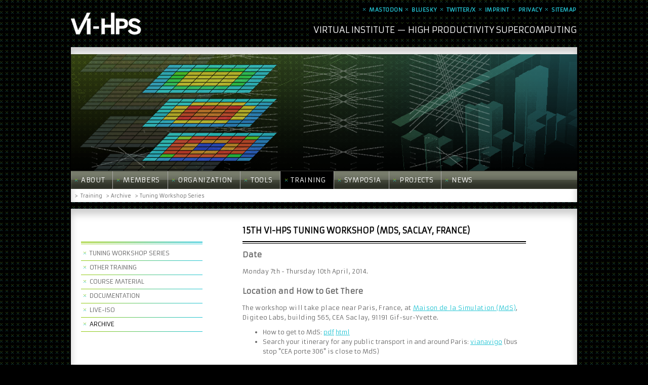

--- FILE ---
content_type: text/html; charset=utf-8
request_url: https://www.vi-hps.org/training/archive/tws/tw15-detail.html
body_size: 6303
content:
<!DOCTYPE html>
<html>
<head>
<base href="https://www.vi-hps.org/cms/">
<link rel="stylesheet" href="css/style.css" type="text/css">
<link rel="icon" href="favicon.ico" type="image/x-icon">
<link href='https://fonts.googleapis.com/css?family=Armata&subset=latin,latin-ext' rel='stylesheet' type='text/css'>

<title>VI-HPS :: Tuning Workshop Series :: TW15</title>
<meta name="generator" content="CMS CONTENIDO 4.10">
<meta http-equiv="Content-Type" content="text/html; charset=utf-8">
<meta name="author" content="Marc-Andre Hermanns">
<meta name="description" content="15th VI-HPS Tuning Workshop (MdS, Saclay, France)">
<meta name="keywords" content="mpi, maqao, gpu, prace, tau, hpc, idris, cube, cuda, cea, gnu, gcc, hands-on, workshop, and, performance, exercises, the, analysis, systems, participants', simulation, tools, tudresden], participants, for, introduction, score-p, (break), analyse, measurement, interactive, [marc-andré, dual-socket, overview, parallel, hermanns, tschüter">
</head>

<body>
<div id="wrapper">

    <div id="w_100">
        <div id="topmenue">
            <!-- navigation_main/template/get.tpl -->
<ul id="metaNavigation" class="navigation">

                                                                <li>
            <a class="top_a topmenue_link " href="/mastodon/mastodon.html" title="Mastodon">Mastodon</a>
                </li>
                                                                <li>
            <a class="top_a topmenue_link " href="/bluesky/bluesky.html" title="Bluesky">Bluesky</a>
                </li>
                                                                <li>
            <a class="top_a topmenue_link " href="/twitterx/twitter.html" title="Twitter/X">Twitter/X</a>
                </li>
                                                                <li>
            <a class="top_a topmenue_link " href="/imprint/imprint-rwth.html" title="Imprint">Imprint</a>
                </li>
                                                                <li>
            <a class="top_a topmenue_link " href="/privacy/privacy-policy.html" title="Privacy">Privacy</a>
                </li>
                                                                <li>
            <a class="top_a topmenue_link " href="/sitemap/sitemap.html" title="Sitemap">Sitemap</a>
                </li>
    </ul>

<!-- /navigation_main/template/get.tpl -->        </div>
    </div>
    <div id="logo">      
        <a id="logoTop" href="/" title="vi-hps">
            <img  border="0px" src="https://www.vi-hps.org/cms/upload/seitenlayout/Logo_vihps-t.png" class="headerlogo" alt="logo" title="logo" align="left" />
        </a>
    </div>
    <div id="headline">  <!-- bannertext -->
		<p>Virtual Institute &mdash; High Productivity Supercomputing</p>
    </div>         <!-- ende bannertext -->
    
    <div id="header"> <!-- kopf-->
        <div id="headerbild">
            <style> #headerbild {background-image:url("https://www.vi-hps.org/cms/upload/seitenlayout/header_main.png");background-repeat:no-repeat;} </style>        </div>
        <div id="hmenue" class="navi">  <!-- menue -->
            <ul><li class="navi"><a href="/about/about.html" class="navi">About</a></li><li class="navi"><a href="/members/members.html" class="navi">Members</a></li><li class="navi"><a href="/organization/organization.html" class="navi">Organization</a></li><li class="navi"><a href="/tools/tools.html" class="navi">Tools</a></li><li class="navi aktiv"><a href="/training/index.html" class="navi aktiv">Training</a></li><li class="navi"><a href="/symposia/symposia.html" class="navi">Symposia</a></li><li class="navi"><a href="/projects/projects.html" class="navi">Projects</a></li><li class="navi"><a href="/news/news.html" class="navi">News</a></li></ul>        </div>      <!--ende menue-->
        <div id="navi_breadcrumb">  <!-- menue -->
            <!-- navigation_breadcrumb/template/get.tpl -->

<ul>
    <li>&gt;</li>
                    <li><a href="/training/index.html">Training</a></li>
                            <li><a href="/training/archive/archive.html"> > Archive</a></li>
                            <li><a href="/training/archive/tws/tws.html"> > Tuning Workshop Series</a></li>
                </ul>

<!-- /navigation_breadcrumb/template/get.tpl -->
        </div>      <!--ende menue-->
    </div>  <!-- ende kopf-->
    
    
<div id="contentwrap">
    
    <div id="leftbar">
         <div id="leftmenue"> <!--Menue links -->
            <ul><li class="navi sub"><a href="/training/tws/tuning-workshop-series.html" class="navi sub">Tuning Workshop Series</a></li><li class="navi sub"><a href="/training/other/index.html" class="navi sub">Other Training</a></li><li class="navi sub"><a href="/training/course-material/index.html" class="navi sub">Course Material</a></li><li class="navi sub"><a href="/training/documentation/index.html" class="navi sub">Documentation</a></li><li class="navi sub"><a href="/training/live-iso/index.html" class="navi sub">Live-ISO</a></li><li class="navi subaktiv"><a href="/training/archive/archive.html" class="navi subaktiv">Archive</a></li></ul>        </div>    <!--ende Menue links -->
    
        <div id="leftbox">  <!-- Textbox -->
                                </div>  <!-- ende Textbox -->
        <div id="newsbox">  <!-- newsbox -->
                    </div>  <!-- ende newsbox -->  
  
      </div>  <!-- ende leftbar -->

    <div id="content">
            <!-- content_header_first -->


    <h1>15th VI-HPS Tuning Workshop (MdS, Saclay, France)</h1>

<!-- /content_header_first -->
            <div id="contentbox">
                <!-- content_text -->
<div class="textItem">
<h3>Date</h3>
<p>Monday 7th - Thursday 10th April, 2014. </p>

<h3>Location and How to Get There</h3>
<p>The workshop will take place near Paris, France, at <a href="http://www.maisondelasimulation.fr">Maison de la Simulation (MdS)</a>, Digiteo Labs, building 565, CEA Saclay, 91191 Gif-sur-Yvette.</p>
<ul>
<li>How to get to MdS: <a href="http://www.maisondelasimulation.fr/Access/accessToMaisonDeLaSimulation.pdf">pdf</a> <a href="http://www.maisondelasimulation.fr/en/Phocea/Page/index.php?id=79">html</a></li>
<li>Search your itinerary for any public transport in and around Paris: <a href="http://www.vianavigo.com">vianavigo</a> (bus stop "﻿﻿CEA porte 306" is close to MdS)</li>
</ul>
<h3>Organizing Institutions</h3>
<p>
<a href="http://www.maisondelasimulation.fr/"><img src="/cms/upload/logos/full/MdS.png" border="0" width="20%" align="top" alt="MdS"></a>
<a href="http://www.prace-ri.eu/"><img src="/cms/upload/logos/80px/prace.png" border="0" width="25%" align="top" alt="PRACE"></a>
</p>
<h3>Goals</h3>
<p>This workshop is organized by VI-HPS for the French <a href="http://www.maisondelasimulation.fr/PATC/">PRACE Advanced Training Centre</a> hosted by <a href="http://www.maisondelasimulation.fr">Maison de la Simulation</a>  to:
</p>
<ul>
<li>give an overview of the VI-HPS programming tools suite
</li>
<li>explain the functionality of individual tools, and how to use them effectively
</li>
<li>offer hands-on experience and expert assistance using the tools
</li>
</ul>
<h3>Programme Overview</h3>
<p>
Presentations and hands-on sessions are on the following topics:
</p>
<ul>
<li>Setting up, welcome and introduction
</li>
<li> <a href="/Tools/Score-P.html">Score-P</a> instrumentation and measurement
</li>
<li> <a href="/Tools/Scalasca.html">Scalasca</a> automated trace analysis
</li>
<li> <a href="/Tools/Vampir.html">Vampir</a> interactive trace analysis
</li>
<li> <a href="/Tools/TAU.html">TAU</a> performance system 
</li>
<li> <a href="/Tools/MAQAO.html">MAQAO</a> performance analysis & optimisation
</li>
<li> Measurement &amp; analysis of heterogeneous HPC systems using accelerators
</li>
</ul>
<p align="justify">
A brief overview of the capabilities of these and associated tools is provided in the <a href="https://www.vi-hps.org/cms/upload/material/general/ToolsGuide.pdf">VI-HPS Tools Guide</a>.
<p align="justify">
The workshop will be held in English and run from 09:00 to not later than 18:00 each day, with breaks for lunch and refreshments.  There is no fee for participation, however, participants are responsible for their own travel and accommodation.
<!--Additional presentations may be scheduled on demand.-->
</p>
<p align="justify">
Classroom capacity is limited, therefore priority will be given to applicants with MPI, OpenMP and hybrid OpenMP+MPI parallel codes already running on the workshop computer systems, and those bringing codes from similar systems to work on.
</p>
<p>
<a href="https://www.vi-hps.org/cms/upload/material/tw15/VI-HPS-TW15-Class.JPG">
<img width="100%" border="0" alt="class photo" src="https://www.vi-hps.org/cms/upload/material/tw15/VI-HPS-TW15-Class_small.JPG">
</a>
</p>
<p align="justify">
<!--Participants are expected to use their own notebook computers for the first day tutorial using a Live-DVD for hands-on exercises: it may be possible to arrange alternatives for those who don't have access to an x86-compatible notebook computer with DVD drive, if the organisers are informed in advance.-->
</p>
<h3>Programme in Detail </h3>
<table border="0">
<tr>
<td align="right" valign="top"><strong>Day&nbsp;1</strong>:</td>
<td align="left" valign="top">
<strong><em>Monday 7 April</em></strong>
</td>
</tr>
<tr>
<td align="right" valign="top">09:30
</td>
<td align="left" valign="top"><em>(registration &amp; set-up of
course accounts on workshop computers)</em>
<br>[Optional] Individual preparation of participants' own codes.
</td>
</tr>
<tr>
<td align="right" valign="top">12:30 <br></td>
<td align="left" valign="top"><em>(lunch)</em>
</td>
</tr>
<tr>
<td align="right" valign="top">
13:30
</td>
<td align="left" valign="top"><strong><a href="/cms/upload/material/tw15/VIHPS-TW15.pdf">Welcome</a></strong>
<li><strong><a href="/cms/upload/material/tw15/Intro-VIHPS-TW15.pdf">Introduction to VI-HPS &amp; overview of tools</a></strong> [Marc-Andr&eacute; Hermanns, GRS]</li>
<li><strong><a href="/cms/upload/material/tw15/Engineering.pdf">Introduction to parallel performance engineering</a></strong> [M-A Hermanns, GRS]</li>
</tr>
<tr>
<td align="right" valign="top">15:00
</td>
<td align="left" valign="top"><em>(break)</em>
</td>
</tr>
<tr>
<td align="right" valign="top">15:30
</td>
<td align="left" valign="top">
<strong>Lab setup</strong><strong> <br></strong>
<li><strong>Computer systems and software environment</strong></li>
<li><strong><a href="https://www.vi-hps.org/cms/upload/material/tw15/BTMZ_Poincare.pdf" target="_new">Building and running NPB-MZ-MPI/BT-MZ</a></strong> [Ronny Tsch&uuml;ter, TUDresden] </li>
</tr>
<tr>
<td align="right" valign="top">17:30
</td>
<td align="left" valign="top"><em>(adjourn)</em>
</td>
</tr>
<tr>
<td>
<br></td>
</tr>
<tr>
<td align="right"><strong>Day&nbsp;2</strong>:</td>
<td align="left"><strong><em>Tuesday 8 April</em></strong>
</td>
</tr>
<tr>
<td align="right" valign="top">09:00
</td>
<td align="left" valign="top"><strong><a href="https://www.vi-hps.org/cms/upload/material/tw15/Score-P.pdf" target="_new">Score-P instrumentation &amp; measurement</a></strong>&nbsp;
<li><strong>Score-P hands-on exercises</strong> [Ronny Tsch&uuml;ter, TUDresden]
</li>
<li><strong><a href="https://www.vi-hps.org/cms/upload/material/tw15/Cube.pdf" target="_new">CUBE</a> hands-on exercises</strong> [Alexandre Strube, JSC]
</li>
</td>
</tr>
<tr>
<td align="right" valign="top">10:30
</td>
<td align="left" valign="top"><em>(break)</em>
</td>
</tr>
<tr>
<td align="right" valign="top">11:00
</td>
<td align="left" valign="top"><strong><a href="https://www.vi-hps.org/cms/upload/material/tw15/Score-P.pdf" target="_new">Score-P analysis scoring &amp; measurement filtering</a></strong>&nbsp;
<li><strong>Hardware counters and other metrics</strong> [Ronny Tsch&uuml;ter, TUDresden]
</li>
<li><strong><a href="http://tau.uoregon.edu/vihps14/ParaProf.pdf" target="_new">ParaProf</a> / <a href="http://tau.uoregon.edu/vihps14/PerfExplorer.pdf" target="_new">PerfExplorer</a> hands-on  exercises</strong> [Sameer Shende, UOregon]
</li>
</td>
</tr>
<tr>
<td align="right" valign="top">12:30
</td>
<td align="left" valign="top"><em>(lunch)</em>
</td>
</tr>
<tr>
<td align="right" valign="top">13:30
</td>
<td align="left" valign="top"><strong>Hands-on coaching</strong> to apply tools to analyse participants' own code(s).
</td>
</tr>
<tr>
<td align="right" valign="top">17:00
</td>
<td align="left" valign="top">Review of day and schedule for
remainder of workshop
</td>
</tr>
<tr>
<td align="right" valign="top">17:30
</td>
<td align="left" valign="top"><em>(adjourn)</em>
</td>
</tr>
<tr>
<td>
<br></td>
</tr>
<tr>
<td align="right"><strong>Day&nbsp;3</strong>:</td>
<td align="left"><strong><em>Wednesday 9 April</em></strong>
</td>
</tr>
<tr>
<td align="right" valign="top">09:00
</td>
<td align="left" valign="top">
<strong><a href="https://www.vi-hps.org/cms/upload/material/tw15/Scalasca.pdf" target="_new">Scalasca automated trace analysis</a></strong> [Marc-Andr&eacute; Hermanns, GRS]<br>
<li><strong>Scalasca hands-on exercises</strong>
</li>
<strong><a href="https://www.vi-hps.org/cms/upload/material/tw15/Vampir.pdf" target="_new">Vampir interactive trace analysis</a></strong> [Matthias Weber, TUDresden] <br>
<li><strong>Vampir hands-on  exercises</strong>
</li>
<strong><x href="https://www.vi-hps.org/cms/upload/material/tw14/Score-P.pdf" target="_new">Score-P advanced configuration</a></strong><br>
</td>
</tr>
<tr>
<td align="right" valign="top">10:30
</td>
<td align="left" valign="top"><em><em>(break)</em></em></td>
<td align="left" valign="top">
<br></td>
</tr>
<tr>
<td align="right" valign="top">11:00
</td>
<td align="left" valign="top">
<strong><a href="https://www.vi-hps.org/cms/upload/material/tw15/MAQAO_VIHPS_15.pdf" target="_new">MAQAO performance analysis and optimisation</a></strong> [Andr&eacute;s Charif-Rubial, Jean-Baptiste Besnard & Emmanuel Oseret, UVSQ]<br>
<li><strong><a href="https://www.vi-hps.org/cms/upload/material/tw15/Hands-on_VI-HPS15.pdf" target="_new">MAQAO hands-on  exercises</a></strong></li>
</td>
</tr>
<tr>
<td align="right" valign="top">12:30
</td>
<td align="left" valign="top"><em>(lunch)</em>
</td>
</tr>
<tr>
<td align="right" valign="top">13:30
</td>
<td align="left" valign="top"><strong>Hands-on coaching</strong> to apply tools to analyse participants' own code(s).
</td>
</tr>
<tr>
<td align="right" valign="top">17:00
</td>
<td align="left" valign="top">Review of day and schedule for remainder of workshop
</td>
</tr>
<tr>
<td align="right" valign="top">17:30
</td>
<td align="left" valign="top"><em>(adjourn)</em>
</td>
</tr>
<tr>
<td>
<br></td>
</tr>
<tr>
<td align="right"><strong>Day&nbsp;4</strong>:</td>
<td align="left"><strong><em>Thursday 10 April</em></strong>
</td>
</tr>
<tr>
<td align="right" valign="top">09:00
</td>
<td align="left" valign="top">
<strong><a href="http://tau.uoregon.edu/vihps14/TAU.pdf" target="_new">TAU performance system</a></strong> [Sameer Shende, UOregon]<br>
<li><strong>TAU/PDT hands-on  exercises</strong></li>
</td>
</tr>
<tr>
<td align="right" valign="top">10:30
</td>
<td align="left" valign="top"><em>(break)</em>
</td>
</tr>
<tr>
<td align="right" valign="top">11:00
</td>
<td align="left" valign="top">
<strong>Concluding session</strong> <br>
<li><strong><a href="https://www.vi-hps.org/cms/upload/material/tw15/CUDA_Hands_On.pdf">Support for HPC systems using accelerators</a></strong> [Ronny Tsch&uuml;ter, TUDresden]</li>
<li><strong><a href="https://www.vi-hps.org/cms/upload/material/tw15/workflow-TW15.pdf" target="_new">Performance engineering workflow</a></strong> [Marc-Andr&eacute; Hermanns, GRS]</li>
<li>Review of participant workshop experience</li>
</td>
</tr>
<tr>
<td align="right" valign="top">12:30
</td>
<td align="left" valign="top"><em>(lunch)</em>
</td>
</tr>
<tr>
<td align="right" valign="top">13:30
</td>
<td align="left" valign="top"><strong>Hands-on coaching</strong> to apply tools to analyse participants' own code(s).
</td>
</tr>
<tr>
<td align="right" valign="top">15:00
</td>
<td align="left" valign="top"><em>(break)</em>
</td>
</tr>
<tr>
<td align="right" valign="top">15:30
</td>
<td align="left" valign="top"><em>(adjourn or continue with work to 16:30)
</em></td>
</tr>
</table>
<pre>&nbsp;</pre>
<h3>Hardware and Software Platforms</h3>
<p><strong>Poincar&eacute;</strong>: this cluster, owned by Maison de la Simulation and operated by <a href="http://www.idris.fr">IDRIS</a>, will be used for the hands-on exercises with <em>accounts provided during the workshop</em>: </p>
<ul>
<li>92 compute nodes "poincare[001-092]" (clallmds) comprised of Sandy Bridge E5-2670 (2.60GHz, dual-socket, 8 cores per socket) and 32 GB shared memory</li>
<li>4 GPU nodes "poincaregpu[01-04]" (clgpu), dual-socket Sandy Bridge E5-2670, 64&nbsp;GB memory per node, GPU Tesla K10/K20 (CUDA Capability 3.0, 3.5 GB per GPU) </li>
<li>4 interactive frontends "poincareint[01-04]",&nbsp; dual-socket Sandy Bridge E5-2670, 32 GB memory per node</li>
<li>2 file systems: gpfs1l,&nbsp; 7 TB accessible via HOME; 37 TB gpfsdata</li>
<li>software: RedHat Linux, Intel &amp; GNU compilers, Intel MPI,....
</li>
</ul>
<p align="justify"><strong><a href="http://www-hpc.cea.fr/en/complexe/tgcc-curie.htm">Curie</a></strong>: Intel Xeon X5760 (Nehalem) eight-core processors and Nvidia T20A GPUs, Bullx Linux, Bull MPI, Intel &amp; GCC compilers. <em>Existing account required!</em></p>
<p align="justify">
The local system Poincar&eacute; is the primary platform for the hands-on part of the workshop, where <em>Intel compilers and Intel MPI are supported</em>: <!-- it may be possible to support other compilers or MPI libraries required by participants' applications <em>if this is agreed in advance</em> -->. Participants with applications using CUDA (with MPI and/or OpenMP) are encouraged to analyse performance on the GPU nodes of Poincar&eacute;.  Other systems, e.g. Curie, where up-to-date versions of the tools are installed can also be used when preferred, though support may be limited.  Participants are expected to already possess user accounts on non-local systems they intend to use, and should be familiar with the procedures for compiling and running parallel applications on those systems. <!--Please note that during the Tuning Workshop, maintenance is foreseen for Curie (Tue-Wed 23-24 April) and therefore <em>Curie cannot be used on these days</em>.--> </p>

<h3>Registration</h3>
<p><a href="http://events.prace-ri.eu/confRegistrationFormDisplay.py?confId=274">Registration</a> is via the PRACE training portal. <em>Note: the number of participants is limited, and preference will be given to those bringing parallel application(s) to analyse and tune as part of the workshop.</em></p>
<h3>Accommodation</h3>
<ul>
<li>MdS list of <a href="http://www.maisondelasimulation.fr/en/Phocea/Vie_des_labos/Ast/ast_visu.php?id_ast=90">hotels</a></li>
<li><a href="http://www.trivago.com">Trivago</a> meta search engine for hotel bookings
</li>
</ul>
<h3>Contact</h3>
<h4>Tuning Workshop Series</h4>
<p>
Brian Wylie<br>
J&uuml;lich Supercomputing Centre<br>
Phone: +49 2461 61-6589<br>
Email: <a href="mailto:b.wylie@fz-juelich.de">b.wylie@fz-juelich.de</a></p>
<h4>Local Arrangements</h4>
<p>
Michel Kern<br>
Maison de la Simulation<br>
Phone: +33 1 69 08 58 32<br>
Email: <a href="mailto:michel.kern@inria.fr">michel.kern@inria.fr</a>
</p>
<p>
Aurélie Monteiro<br>
Maison de la Simulation<br>
Phone: +33 1 69 08 60 52<br>
Email: <a href="mailto:aurelie.monteiro@cea.fr">aurelie.monteiro@cea.fr</a>
</p>
<h3>Sponsors</h3>
<p>
<!--<a href="http://www.exascale-computing.eu/"><img src="/cms/upload/logos/60px/exascale-logo.png" border="0" alt="Exascale computing research" height="60px"></a>-->
<a href="http://www.cea.fr/"><img src="/cms/upload/logos/60px/logo-cea-2012.png" border="0" alt="CEA" height="60px"></a>
<a href="http://www.genci.fr/"><img src="/cms/upload/logos/60px/genci.png" border="0" alt="GENCI" height="60px"></a>
<a href="http://www.prace-ri.eu/"><img src="/cms/upload/logos/80px/prace.png" border="0" alt="PRACE"></a>
</p>
</div>
<!-- /content_text -->                            </div><!--ende contentbox-->
    </div><!--ende content-->
<div id="both"></div>
</div><!--ende contentwrap-->
<div id="footer">
    <img src="https://www.vi-hps.org/cms/upload/seitenlayout/footer.png" width="1000" height="105" border="0" usemap="#map" />

<map name="map">
<!-- #$-:Image map file created by GIMP Image Map plug-in -->
<!-- #$-:GIMP Image Map plug-in by Maurits Rijk -->
<!-- #$-:Please do not edit lines starting with "#$" -->
<!-- #$VERSION:2.3 -->
<!-- #$AUTHOR:Marc-André Hermanns -->
<area shape="rect" coords="16,20,104,45" alt="Barcelona Supercomputing Center" href="https://vi-hps.org/members/bsc/" />
<area shape="rect" coords="44,59,118,83" alt="RWTH Aachen University" href="https://vi-hps.org/members/rwth/" />
<area shape="rect" coords="128,20,189,47" alt="Durham University" href="https://vi-hps.org/members/durham/" />
<area shape="rect" coords="145,58,211,84" alt="Technical University of Darmstadt" href="https://vi-hps.org/members/tuda/" />
<area shape="rect" coords="216,22,312,46" alt="Friedrich Alexander University of Erlangen-Nürnberg" href="https://vi-hps.org/members/fau/" />
<area shape="rect" coords="237,59,311,85" alt="Technical University of Dresden" href="https://vi-hps.org/members/tud/" />
<area shape="rect" coords="338,18,390,49" alt="INESC-ID" href="https://vi-hps.org/members/inesc-id/" />
<area shape="rect" coords="338,60,407,82" alt="Technical University of Munich" href="https://vi-hps.org/members/tum/" />
<area shape="rect" coords="417,20,524,44" alt="IT4Innovations" href="https://vi-hps.org/members/it4i/" />
<area shape="rect" coords="434,58,501,86" alt="Federal University of Rio Grande Do Norte" href="https://vi-hps.org/members/ufrn/" />
<area shape="rect" coords="528,57,636,84" alt="University of Stuttgart" href="https://vi-hps.org/members/ustuttgart/" />
<area shape="rect" coords="553,19,630,48" alt="Forschungszentrum Jülich GmbH" href="https://vi-hps.org/members/fzj/" />
<area shape="rect" coords="656,24,748,43" alt="Lawrence Livermore National Laboratory" href="https://vi-hps.org/members/llnl/" />
<area shape="rect" coords="664,58,745,87" alt="Université de Versailles St.-Quenting-en-Yvelines" href="https://vi-hps.org/members/uvsq/" />
<area shape="rect" coords="774,19,910,48" alt="Leibniz Supercomputing Centre" href="https://vi-hps.org/members/lrz/" />
<area shape="rect" coords="773,61,870,82" alt="University of Oregon" href="https://vi-hps.org/members/uo/" />
<area shape="rect" coords="894,60,958,82" alt="University of Tennessee Knoxville" href="https://vi-hps.org/members/utk/" />
<area shape="rect" coords="935,19,988,47" alt="Linaro Ltd." href="https://vi-hps.org/members/linaro/" />
</map>
</div><!--ende fuss-->

</div><!--ende wrapper-->
</body>
</html>


--- FILE ---
content_type: text/css
request_url: https://www.vi-hps.org/cms/css/style.css
body_size: 3017
content:
                                                    /*Scollbalken*/
* {
    margin: auto;
    padding: auto;
}
html {height:101%
}
body {
    margin: 0;
    padding: 0;
    background-color: #000000;
    background-image: url(../upload/seitenlayout/background_x.png);
    background-position: center;
    background-attachment: fixed;
    background-repeat: repeat-y;
    text-align: center; /* Zentrierung im Internet Explorer */
    font-family: 'Armata',Verdana, Tahoma, Arial,sans-serif;
    font-size: 9pt;
    color: #666666;
}
#wrapper {
    width: 1000px;
}
#w_100 {
    width: 100%;
    min-height: 25px;
}
#topmenue {
    padding: 1px;
    height: 15px;
    margin-top: 10px;
    float: right;
    text-align: right;
    background-color: #000000;        /*rgba(0,0,0,0.5)*/
}
#topmenue ul {
    margin: 0;
    padding: 0;
}
#topmenue li {
    list-style-type: none;
    display: inline-block;
}
#topmenue a {
    width: 159px;
    height: 20px;
    font-weight: bold;
    color: #24c5d4;
    background-image: url(../upload/seitenlayout/rollover_x-blue.png);
    background-position: 3px 3px;
    padding-left: 15px;
    background-repeat: no-repeat;
    font-size: 8pt;
    font-weight: bold;
    letter-spacing: 0.05em;
    text-transform: uppercase;
    text-decoration: none; 
}
#topmenue a:hover {
    text-decoration: none;
    color: #fff;
}
#logo {
    float: left;
    width: 43%;
}
#headline {
    color: #fff;
    padding: 0 1px 0 5px;
    float: right;
    text-align: right;
    background-color: #000;
    font-size: 13pt;
    line-height: 24px;
    text-transform: uppercase;
    margin-top: 20px;
}
#header {
    width: 100%;
    height: 305px;
    margin-top:68px;
    background-color: #ffffff;
    -moz-box-shadow: inset 0px 10px 15px 0px #ccc;
    -webkit-box-shadow: inset 0px 10px 15px 0px #ccc;
    box-shadow: inset 0px 10px 15px 0px #ccc;
    border-top: 1px solid #ccc;
}
/* Das Header Bild wird im Modul headerbild eingefuegt */
#headerbild {
    width: 100%;
    height: 230px;
    margin-top:0px;
    margin-top: 13px;
}

/*-------------------------------Menue horizontal------------------------*/

#hmenue {
    width: 100%;
    height: 36px;
    background-image: url(../upload/seitenlayout/navi-back.png);
    background-repeat: no-repeat;
}
#hmenue ul {
    margin: 0;
    padding: 0;
    list-style-type: none;
}
#hmenue ul li {
    float: left;
    margin-top: 1px;
    line-height: 35px;    
}
#hmenue ul a {
    display: block;
    text-decoration: none;
    color: #ffffff;
    text-transform: uppercase;
    background-image: url(../upload/seitenlayout/rollover_x-navi.png);
    background-position: 8px 15px;  
    padding: 0 15px 0 20px;
    background-repeat: no-repeat;
    font-size: 10pt;
    font-weight: 400;
    text-transform: uppercase;    
    letter-spacing: 0.05em; 
	background-color: transparent;
}
#hmenue ul li+li {
    border-left: 1px solid #aaa;
}
#hmenue ul li a:hover {
    background-color: #000;
}
#hmenue ul li .aktiv {
    background-color: #000;
}
/*-------------------------------Menue breadcrumb------------------------*/

#navi_breadcrumb {
    width: 99%;
    text-align: left;
    margin-left: 7px;
    font-size: 10px;
}
#navi_breadcrumb ul {
    margin: 0;
    padding: 0;
    list-style-type: none;
}
#navi_breadcrumb ul li {
	display: inline-block;
}
#navi_breadcrumb ul li a {
    color: #666666;
    line-height: 27px;
    margin: 0 2px 0 2px;
    text-decoration: none;  
}

/*----------------- Content ---------------------*/
#contentwrap {
    width: 100%;
    min-height: 350px;
    margin-top:13px;
    margin-bottom:17px;
    background-color: #ffffff;
    -moz-box-shadow: inset 0px 10px 15px 0px #ccc;
    -webkit-box-shadow: inset 0px 10px 15px 0px #ccc;
    box-shadow: inset 0px 10px 15px 0px #ccc;
    border-top: 1px solid #ccc;
}

/*----------------- Navigation links ------------------*/
#leftbar{
    width: 240px;
    margin-top: 26px;
    margin-left: 20px;
    float: left;
    text-align: left;
}
/*------------------------------ Menue mit Namen links -----------------------*/
#leftmenuewithname {
    width: 240px;
    margin: 14px 0 0 0;
    text-transform: uppercase;    
}
#leftmenuewithname ul{
    margin: 10px 0 0 0;
    padding: 10px 0 10px 0;    
    background-image: url(../upload/seitenlayout/nav_linie-b2.png);
    background-repeat:repeat-x;
    background-position: 0px 0px;
}
#leftmenuewithname ul li {
    min-height: 23px;
    padding: 0;
    margin-top: 2px;
    background-image: url(../upload/seitenlayout/nav_linie-b1.png);
    background-repeat:no-repeat;
    background-position: 0px bottom;
    list-style-type: none;
    width: 100%;    
}
#leftmenuewithname .navi a {
    line-height: 15px;    
    width: 92%;
    margin-top: 5px;
    padding-bottom: 5px;
    display: block;
    font-weight: normal;
    text-decoration: none;
    background-image: url(../upload/seitenlayout/rollover_x-navi.png);
    background-position: 3px 5px;
    padding-left: 15px;
    /*background-position: 2px 6px;*/
    background-repeat: no-repeat;
    color: #666666;
}
#leftmenuewithname.navileft .navi last-child a {
    background-image: none;
}
#leftmenuewithname .navi a:hover {
    color:  #000;
}
#leftmenuewithname .navi .subaktiv {
    color:  #000;
}

/*------------------------------ Menue links -----------------------*/
#leftmenue {
    width: 240px;
    margin: 38px 0 0 0;
    text-transform: uppercase;    

}
#leftmenue ul{
    margin: 10px 0 0 0;
    padding: 10px 0 10px 0;    
    background-image: url(../upload/seitenlayout/nav_linie-b2.png);
    background-repeat:repeat-x;
    background-position: 0px 0px;
}
#leftmenue ul li {
    min-height: 23px;
    padding: 0;
    margin-top: 2px;
    background-image: url(../upload/seitenlayout/nav_linie-b1.png);
    background-repeat:no-repeat;
    background-position: 0px bottom;
    list-style-type: none;
    width: 100%;    
}
#leftmenue .navi a {
    line-height: 15px;    
    width: 92%;
    margin-top: 5px;
    padding-bottom: 5px;
    display: block;
    font-weight: normal;
    text-decoration: none;
    background-image: url(../upload/seitenlayout/rollover_x-navi.png);
    background-position: 3px 5px;
    padding-left: 15px;
    /*background-position: 2px 6px;*/
    background-repeat: no-repeat;
    color: #666666;
}
#leftmenue.navileft .navi last-child a {
    background-image: none;
}
#leftmenue .navi a:hover {
    color:  #000;
}
#leftmenue .navi .subaktiv {
    color:  #000;
}
/*------------------------------ Newsbox links -----------------------*/
#newsbox {
    margin-bottom: 20px;  
    letter-spacing: 0.025em;  
}
#newsbox h2 {
    font-size: 12pt;
    margin: 9px 0 13px 0;
    color: #000;
    text-transform: uppercase;
    line-height: 15px;
}
#newsbox .artikelliste {
    background-image: url(../upload/seitenlayout/content_linie.png);
    background-repeat:repeat-x;
    background-position: 8px 0;
}
#newsbox .artikelliste h3 {    
    padding: 20px 0 0 0;    
    margin: 0;
}
#newsbox .artikelliste h3 a {
    color: #666666;
    font-size: 9pt;
    font-weight: bold;
    margin: 0;
    padding: 0;
    text-decoration: none;    
    background-image: none;
}
#newsbox .artikelliste p {
    border: medium none;
    box-shadow: none;
    font-size: 9pt;
    line-height: 18px;
    margin: 0;
    padding: 3px 0 5px;
}
#newsbox .artikelliste p a {
    font-weight: bold;
    color: #24c5d4;
    background-image: url(../upload/seitenlayout/rollover_x-blue.png);
    background-position: 3px 5px;
    padding-left: 15px;
    background-repeat: no-repeat;
    font-size: 8pt;
    font-weight: 400;    
    margin: 0 0 0 -5px;
    line-height: 30px;
}
#newsbox .artikelliste .newsartikel  {
    border-bottom: 1px solid #000000;
}

/*------------------------------ Newsbox links current/past-----------------------*/
#leftbox .current {
    background-image: url(../upload/seitenlayout/content_linie2.png); /*linie bottom*/
    background-repeat:repeat-x;
    background-position: 8px 100%;
}

#leftbox .past {      
    margin: 0 0 40px 0;
    padding: 0;  
    color: #000;    
    opacity:0.4;
    filter:alpha(opacity=40); /* For IE8 and earlier */
}
#leftbox .current h2,
#leftbox .past h2 { 
    font-size: 12pt;
    margin: 4px 0 16px 0;
    color: #000;
    text-transform: uppercase;
}
#leftbox .current table.artikelliste,
#leftbox .past table.artikelliste {  
width: 100%;
    text-align: left;
    border-collapse:separate;
}
#leftbox .current table tr,
#leftbox .past table tr {
    width: 100%;
    margin: 0;
    padding: 10px 0 10px 0;
    border-bottom: 1px solid #999999;
    vertical-align: top;
    display: block;
}
#leftbox .current table tr td,
#leftbox .past table tr td {
    width: 100%;
    margin: 0;
    padding: 0;
    display: block;
}

#leftbox .past table td {
    border-bottom: 1px solid #000000;
}
#leftbox .current table td a,
#leftbox .past table td a { 
    width: 100%;
}
#leftbox .current table td a:hover,
#leftbox .past table td a:hover {
}  
/*-------------------------------textbox links------------------------*/

#leftbox {
    margin-bottom: 20px;
    letter-spacing: 0.025em;
}
#leftbox .teaser_left {                /*    standard textbox    */
    margin-top: 20px;
    background-image: url(../upload/seitenlayout/content_linie.png);
    background-repeat:repeat-x;
    background-position: top;    /*8px 0;*/
    border-bottom: 1px solid #000000; 
    margin-bottom: 20px;
}
#leftbox h2 {
  height: 40px;
    font-size: 12pt;
    margin-top: 8px;
    margin-bottom: 15px;
    color: #000;
    text-transform: uppercase;
    background-image: url(../upload/seitenlayout/content_linie.png);
    background-position: 0 bottom;    
    background-repeat:repeat-x;
/*    background-position: 8px 35px;*/
}
#leftbox h3 {
    font-size: 10pt;
    margin-top: 15px;
    margin-bottom: 5px;
    color: #000;    
    padding-top: 20px;
}
#leftbox a {
    color: #24c5d4;
    background-image: url(../upload/seitenlayout/rollover_x-blue.png);
    background-position: 3px 5px;
    padding-left: 15px;    
    background-repeat: no-repeat;
    font-size: 9pt;
    font-weight: normal;
    margin-bottom: 15px;
}
#leftbox p {
    padding-bottom: 15px;
}
#leftbox .contactbox {
    background-image: url(../upload/seitenlayout/content_linie.png);
    background-repeat:repeat-x;
    background-position: 8px 0;
    border-bottom: 1px solid #000000;
    margin-bottom: 20px;
}
#leftbox .contactbox h3 {
    padding-top: 20px;
}


/*-------------------------------Content------------------------*/

#content {
    width: 560px;
    float: left;
    margin: 22px 100px 0 79px;
    text-align: left;
}
#contentbox {
    margin-bottom: 20px;
}
#contentbox .textItem {                
    margin-top: 10px;
    padding-bottom: 20px;
    background-image: url(../upload/seitenlayout/content_linie2.png); /*linie bottom*/
    background-repeat:repeat-x;
    background-position: 8px 100%;
}
#content p {
    padding-top: 5px;
    padding-bottom: 10px;
    color: #666666;
    letter-spacing: 0.025em;
    text-align: left;
    line-height: 1.6em;
/*    hyphens: auto;*/    /*Silbentrennung*/
}
#content p a {
    color: #24c5d4;
}
#content img {
/*    border: 1px solid #aaa;*/
    padding: 5px;
}
#content p a img {
    background-image: none;
}
.img_left {
    margin-top: 5px;
    margin-bottom: 1px;
    margin-right: 5px;
    float: left;
}
.img_right {
    margin-top: 5px;
    margin-bottom: 1px;
    margin-left: 5px;
    float: right;
}
.img_center {
    margin-top: 5px;
    margin-bottom: 1px;
    margin-right: auto;
    margin-left: auto;
    text-align: center; /* Zentrierung im Internet Explorer */
    display: block;
}
#content h1 {
    min-height: 20px;
    font-size: 12pt;
    line-height: 25px;
    margin-top: 8px;
    padding-bottom: 13px;
    color: #000;
    text-transform: uppercase;
    background-image: url(../upload/seitenlayout/content_linie.png);
    background-repeat:repeat-x;
    background-position: 0 bottom;
}
#content h2 {
    min-height: 20px;
    font-size: 12pt;
    line-height: 25px;
    margin-top: 8px;
    padding-bottom: 13px;
    color: #000;
    text-transform: uppercase;
    background-image: url(../upload/seitenlayout/content_linie.png);
    background-repeat:repeat-x;
    background-position: 0 bottom;
}
#content h3 {
    font-size: 11pt;    
    min-height: 20px;
    line-height: 25px;
    margin-top: 8px;
    padding-bottom: 5px;
}
#content h3 a {
    color: #24c5d4;
}
#content h4 {
    font-size: 10pt;
    min-height: 20px;
    line-height: 25px;
    margin-top: 8px;
    padding-bottom: 5px;
}
#content h5 {
    font-size: 10pt;
    min-height: 20px;
    line-height: 25px;
    margin-top: 8px;
    padding-bottom: 5px;
}
#content h6 {
    font-size: 10pt;
    color: #1C78A0;
    min-height: 20px;
    line-height: 25px;
    margin-top: 8px;
    padding-bottom: 5px;
}
#content ul {
    margin-bottom: 15px;
}
#content ul li {
    color: #666666; 
    line-height: 1.6em;
}
#content ul li a {
    color: #24C5D4;  
}
#content ul li a:hover {
}
#content td a {    
    color: #24c5d4;
}
/*-------------------------------News-Artikel----------------------*/
#content .current {
    margin: 0 0 60px 0;
    padding: 0;    
    background-image: url(../upload/seitenlayout/content_linie2.png); /*linie bottom*/
    background-repeat:repeat-x;
    background-position: 8px 100%;
}
#content .past {      
    margin: 0 0 40px 0;
    padding: 0;  
    color: #000;    
    opacity:0.4;
    filter:alpha(opacity=40); /* For IE8 and earlier */
}
#content .current h2,
#content .past h2 { 
    height: 40px;
    font-size: 12pt;
    margin-top: 8px;
    color: #000;
    text-transform: uppercase;
    background-image: url(../upload/seitenlayout/content_linie.png);
    background-repeat:repeat-x;
    background-position: 8px 34px;
}
#content .current table.artikelliste,
#content .past table.artikelliste { 
    width: 100%;
    text-align: left;
    border-collapse:separate;
    border-spacing:5px 10px;
    margin: 0;
    padding: 0 0 10px 0;
}
#content .current table td,
#content .past table td {
    padding: 5px 0 5px 0;
    border-bottom: 1px solid #999999;
    vertical-align: top;
}
#content .past table td {
    border-bottom: 1px solid #000000;
}
#content .current table td a,
#content .past table td a { 
    font-weight: bold;
    color: #24c5d4;
    background-image: url(../upload/seitenlayout/rollover_x-blue.png);
    background-position: 3px 5px;
    padding-left: 15px;
    background-repeat: no-repeat;
    font-size: 8pt;
    font-weight: bold;
    text-decoration: none;
}
#content .current table td a:hover,
#content .past table td a:hover { 
    text-decoration: underline;
}  
#both {
    width: 100%;
    clear: both;
}
/*--------------------------------
        Sitemap
---------------------------------*/

.sitemap {                
    margin-top: 10px;
    padding-bottom: 20px;
    background-image: url(../upload/seitenlayout/content_linie2.png); /*linie bottom*/
    background-repeat:repeat-x;
    background-position: 8px 100%;
}
ul.sitemapStandardMainCat{
list-style-type: none;
text-decoration: none;
margin: 20px 0 20px 0;
}
ul.sitemapStandardMainCat a{
    text-decoration: none;
    font-weight: bold;
    color: #666666;
}
#content li.sitemapStandardLevel_1 a{
    margin-left: 10px;
    font-size: 11pt;
    color: #24c5d4;    
    background-image: url(../upload/seitenlayout/rollover_x-blue.png);
    background-position: 3px 5px;
    padding-left: 15px;
    background-repeat: no-repeat;    

}
#content li.sitemapStandardLevel_2 a{
    margin-left: 60px;
    font-size: 10pt;
    color: #24c5d4;    
    background-image: url(../upload/seitenlayout/rollover_x-blue.png);
    background-position: 3px 5px;
    padding-left: 15px;
    background-repeat: no-repeat;
}
#content li.sitemapStandardLevel_3 a{
    margin-left: 90px;
    font-size: 10pt;
    color: #24c5d4;    
    background-image: url(../upload/seitenlayout/rollover_x-blue.png);
    background-position: 3px 5px;
    padding-left: 15px;
    background-repeat: no-repeat; 
}
ul.sitemapStandardMainCat a:hover{
    text-decoration: underline;
}
/* Tuning Workshop Archive */
.column_teaser .date {
    display: none;
}
/*--------------------------------

        Kontaktformular

---------------------------------*/

#contactForm {
background-color: #f1f1f1;
width:97%;    /*width: 500px;*/
font-size: 10pt;
padding: 20px 10px 20px 10px;
margin: 20px 0 20px 0;
float: left;
}
.contactRow clearfix {
width:auto;
border:0;
}
#contactForm input{
    margin-bottom: 5px;
    height: 20px;   
    width:50%;
}
#contactFormSubmit {
text-align: center;
}
#contactFormSubmitLeft input {
    margin-bottom: 5px;
    height: 30px;   
    width:30%;
    float: left;
}
#contactFormSubmitRight input {
    margin-bottom: 5px;
    height: 30px;   
    width:30%;
    float: right;
    margin-right: 20px;
}
#Anliegen {
    height: 200px;
    width:95%;
}

/*-------------------------------Fusszeile----------------------*/
#footer {
    width: 100%;
    height: 85px;
    margin-top: 10px;
    clear: both;
    border: none;
}
#footer img {
    border: none;
}

/* Spam Fallen */
#town_row, #age_row {
    display:none;
}
#Town_row, #Age_row {
    display:none;
}
/* ----- SITEMAP ----- */
#content ul.sitemap {
    margin: 0 0 30px 0;
    padding: 0;
    width: 100%;
}

#content ul.sitemap ul {
    margin: 0;
}

.sitemap .sitemap {
    margin: 0;
}

.sitemap li {
    list-style: none;
}

.sitemap li a {
    display: block;
    padding: 7px 0 7px 0;
    color: #797979;
    text-decoration: none;
}

.sitemap li a:hover {
    color: #0083cb;
}

/* styling the different levels */
.sitemap>li {
    border-bottom: 1px dashed #0384cc;
}

.sitemap>li>a {
    font-weight: bold;
}

.sitemap>li ul li {
    padding-left: 35px;
}

.sitemap>li>ul>li>ul>li a:hover {
    color: #9ba21b;
}
/* News Korrekturen */
.newsmeta.small {
    display: none;
}
.paging {
    margin-top: 15px;
 margin-bottom: 15px;
}   